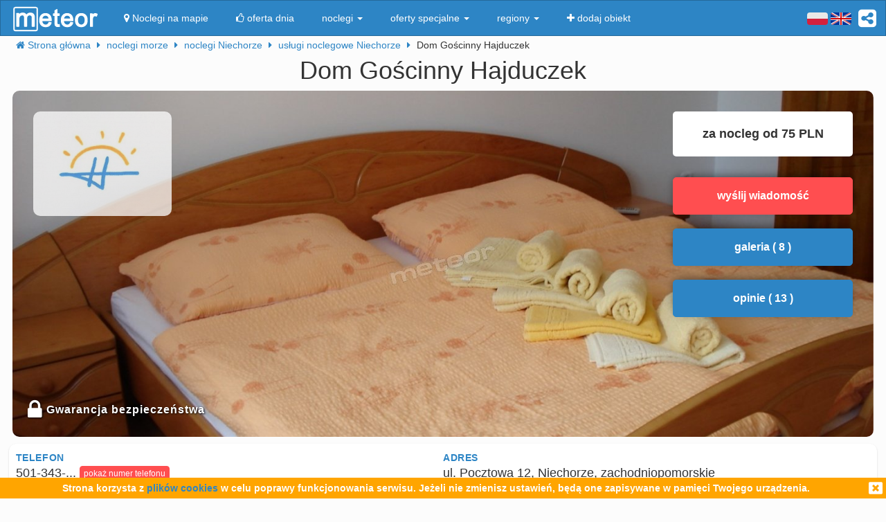

--- FILE ---
content_type: text/html; charset=UTF-8
request_url: https://meteor-turystyka.pl/grazynahajduk,niechorze.html
body_size: 15786
content:
<!DOCTYPE html>
<html xmlns="http://www.w3.org/1999/xhtml" xml:lang="pl" lang="pl-PL" >
    <head >
        <meta http-equiv="Content-Type" content="text/html; charset=utf-8" />
        <title>Dom Gościnny Hajduczek Niechorze - kontakt, telefon, ceny, opinie. - Meteor</title>        
                    <link rel="canonical" href="https://meteor-turystyka.pl/grazynahajduk,niechorze.html" />
                
                
         
         
                        <meta name="referrer" content="always" />
        <meta name="viewport" content="width=device-width, initial-scale=1.0, maximum-scale=1.0, user-scalable=no"/>    
        <meta name="description" content="Dom Gościnny Hajduczek Niechorze - Pocztowa w Niechorzu - kontakt, telefony, cennik, zdjęcia, ceny pokoi, opinie, położenie, mapa dojazdu." />        <meta name="Keywords" content="Dom Gościnny Hajduczek Niechorze, w Niechorzu, telefony, adres, kontakt, mail, opinie, komentarze, dojazd, położenie, mapka dojazdu, ceny, pokoje" />  
        <meta name="google-site-verification" content="UAPPgbDSijlJnfBn76sxjr9kpKUOoyKrMHqwQZScoJI" />
        <meta name="apple-itunes-app" content="app-id=950200320" />
        <link rel="manifest" href="/manifest.json"/>
        <meta name="theme-color" content="#2d85c5" />
        <meta property="fb:app_id" content="784271398414728" />
        <meta property="og:url" content="https://meteor-turystyka.pl/grazynahajduk,niechorze.html" />
        <meta property="og:title" content="Dom Gościnny Hajduczek Niechorze - kontakt, telefon, ceny, opinie."/>
        <meta property="og:description" content="Dom Gościnny Hajduczek Niechorze - Pocztowa w Niechorzu - kontakt, telefony, cennik, zdjęcia, ceny pokoi, opinie, położenie, mapa dojazdu." />            
        <meta property="og:type" content="website" />
                    <link rel="alternate" href="/grazynahajduk,niechorze.html" hreflang="pl" />
                    <link rel="alternate" href="/en/grazynahajduk,niechorze.html" hreflang="en" />
                    <link rel="alternate" href="/de/grazynahajduk,niechorze.html" hreflang="de" />
                    <link rel="alternate" href="/ru/grazynahajduk,niechorze.html" hreflang="ru" />
                    <link rel="alternate" href="/es/grazynahajduk,niechorze.html" hreflang="es" />
                    <link rel="alternate" href="/it/grazynahajduk,niechorze.html" hreflang="it" />
                            <meta property="og:image" content="https://meteor-turystyka.pl/images/base/4/3889/165873_30.jpg" />
                    

        <meta name="Author" content="Meteor">     

            <link href="/gfx/favicon.png" rel="shortcut icon" type="image/vnd.microsoft.icon"/>




            <link rel="stylesheet" type="text/css" href="/generated/r92_dc4197fbfa0aa55f782ae7bcc4b481ca.css" /> 
            
            <link rel="stylesheet" type="text/css" href="/vendor/font-awesome-4.7.0/css/font-awesome.min.css"/>                               
            <link rel="stylesheet" type="text/css" href="/vendor/icheck/skins/square/blue.css"/>
            <link rel="stylesheet" type="text/css" href="/vendor/splide-4.1.3/css/themes/splide-meteor.min.css"/>

                    




    </head>


    <body 
        id="facility-details" 
        class=" default lang-pl"
        data-base-url="" 
        data-is-mobile="0"
        data-lang="pl" 
                    data-location-context="{&quot;lng&quot;:&quot;15.0795392990&quot;,&quot;lat&quot;:&quot;54.0957641602&quot;}"
                data-page-type="facility-details-premium"
        >
        <div id="page-wrapper">
            <header>
                <div class="navigation-container">
                        <nav id="page-navigation">

        <div class="navbar navbar-inverse" role="navigation" style="z-index:5;">
            <div class="container">
                <a class=" share-button hidden-xs navbar-right"  data-toggle="tooltip" data-placement="bottom" title="UDOSTĘPNIJ"><i class="fa  fa-share-alt-square" style="color: white; font-size: 30px; margin-left: 10px; padding-top: 10px;"></i></a>
                <div class="navbar-text navbar-right  hidden-xs ">

                    
                    <span class="lang-switcher">
                        
                                                    <img alt="pl" class="current lang-switcher-button" height="20" width="30" src="/gfx/flags/small/PL.png"/>
                            <img alt="pl" class="current lang-switcher-button" height="20" width="30" src="/gfx/flags/small/EN.png"/>
                                                <span class="alternatives">
                                                            <a class="lang-switch" href="/en/grazynahajduk,niechorze.html"  rel="nofollow" ><img alt="en" height="40" width="60" src="/gfx/flags/big/EN.png"/></a>
                                                            <a class="lang-switch" href="/de/grazynahajduk,niechorze.html"  rel="nofollow" ><img alt="de" height="40" width="60" src="/gfx/flags/big/DE.png"/></a>
                                                            <a class="lang-switch" href="/ru/grazynahajduk,niechorze.html"  rel="nofollow" ><img alt="ru" height="40" width="60" src="/gfx/flags/big/RU.png"/></a>
                                                            <a class="lang-switch" href="/es/grazynahajduk,niechorze.html"  rel="nofollow" ><img alt="es" height="40" width="60" src="/gfx/flags/big/ES.png"/></a>
                                                            <a class="lang-switch" href="/it/grazynahajduk,niechorze.html"  rel="nofollow" ><img alt="it" height="40" width="60" src="/gfx/flags/big/IT.png"/></a>
                                                    </span>
                    </span>
                </div>

                <div class="navbar-header">

                    <a class="navbar-link pull-left visible-xs"  style="padding: 4px 20px 4px 10px; " href="#" onclick=" window.history.back(); return false;">
                        <i class="fa fa-3x fa-angle-left"></i>
                    </a>
                    <a class="navbar-brand"  href="/">
                        <img class="logo-top" alt="Meteor-turystyka.pl" src="/gfx/logo-big.png" />
                                            </a>


                    <button type="button" class="navbar-toggle" data-toggle="collapse" data-target=".navbar-collapse">
                        <span class="sr-only">nawigacja</span>
                        <span class="icon-bar"></span>
                        <span class="icon-bar"></span>
                        <span class="icon-bar"></span>
                    </button>
                    <a class="navbar-brand pull-right share-button visible-xs">
                        <i class="fa fa-2x fa-share-alt-square" style="font-size: 30px; margin-right: 20px; padding-top: 6px;">

                        </i></a>
                </div>

                <div class="collapse navbar-collapse">
                    <ul class="nav navbar-nav"><li class="page page-level-1  page-map"><a href="/noclegi-mapa.html" title=""  rel="nofollow" ><span><i class="fa fa-map-marker"></i> Noclegi na mapie</span></a></li><li class="page page-level-1  "><a href="/noclegi-oferta-dnia.html" title=""  rel="nofollow" ><span><i class="fa fa-thumbs-o-up"></i> oferta dnia</span></a></li><li class="dropdown page page-level-1  dropdown"><a  class="dropdown-toggle" data-toggle="dropdown" href="#" title="" ><span> noclegi <b class="caret"></b></span></a><ul class="dropdown-menu subpages subpages-level-1"><li class="dropdown page page-level-2  dropdown"><a  class="dropdown-toggle" data-toggle="dropdown" href="#" title="" ><span> dolnośląskie <b class="caret"></b></span></a><ul class="dropdown-menu subpages subpages-level-2"><li class="page page-level-3  "><a href="/noclegi,wroclaw,0.html" title="" ><span> noclegi Wrocław</span></a></li><li class="page page-level-3  "><a href="/noclegi,karpacz,0.html" title="" ><span> noclegi Karpacz</span></a></li><li class="page page-level-3  "><a href="/noclegi,szklarska-poreba,0.html" title="" ><span> noclegi Szklarska Poręba</span></a></li><li class="page page-level-3  "><a href="/noclegi,jelenia-gora,0.html" title="" ><span> noclegi Jelenia Góra</span></a></li><li class="page page-level-3  "><a href="/noclegi,polanica-zdroj,0.html" title="" ><span> noclegi Polanica-Zdrój</span></a></li><li class="page page-level-3  "><a href="/noclegi,kudowa-zdroj,0.html" title="" ><span> noclegi Kudowa-Zdrój</span></a></li></ul></li><li class="dropdown page page-level-2  dropdown"><a  class="dropdown-toggle" data-toggle="dropdown" href="#" title="" ><span> kujawsko-pomorskie <b class="caret"></b></span></a><ul class="dropdown-menu subpages subpages-level-2"><li class="page page-level-3  "><a href="/noclegi,torun,0.html" title="" ><span> noclegi Toruń</span></a></li></ul></li><li class="dropdown page page-level-2  dropdown"><a  class="dropdown-toggle" data-toggle="dropdown" href="#" title="" ><span> łódzkie <b class="caret"></b></span></a><ul class="dropdown-menu subpages subpages-level-2"><li class="page page-level-3  "><a href="/noclegi,lodz,0.html" title="" ><span> noclegi Łódź</span></a></li></ul></li><li class="dropdown page page-level-2  dropdown"><a  class="dropdown-toggle" data-toggle="dropdown" href="#" title="" ><span> lubelskie <b class="caret"></b></span></a><ul class="dropdown-menu subpages subpages-level-2"><li class="page page-level-3  "><a href="/noclegi,lublin,0.html" title="" ><span> noclegi Lublin</span></a></li></ul></li><li class="dropdown page page-level-2  dropdown"><a  class="dropdown-toggle" data-toggle="dropdown" href="#" title="" ><span> lubuskie <b class="caret"></b></span></a><ul class="dropdown-menu subpages subpages-level-2"><li class="page page-level-3  "><a href="/noclegi,zielona-gora,0.html" title="" ><span> noclegi Zielona Góra</span></a></li></ul></li><li class="dropdown page page-level-2  dropdown"><a  class="dropdown-toggle" data-toggle="dropdown" href="#" title="" ><span> małopolskie <b class="caret"></b></span></a><ul class="dropdown-menu subpages subpages-level-2"><li class="page page-level-3  "><a href="/noclegi,zakopane,0.html" title="" ><span> noclegi Zakopane</span></a></li><li class="page page-level-3  "><a href="/noclegi,krakow,0.html" title="" ><span> noclegi Kraków</span></a></li><li class="page page-level-3  "><a href="/noclegi,krynica-zdroj,0.html" title="" ><span> noclegi Krynica-Zdrój</span></a></li><li class="page page-level-3  "><a href="/noclegi,koscielisko,0.html" title="" ><span> noclegi Kościelisko</span></a></li><li class="page page-level-3  "><a href="/noclegi,bukowina-tatrzanska,0.html" title="" ><span> noclegi Bukowina Tatrzańska</span></a></li><li class="page page-level-3  "><a href="/noclegi,szczawnica,0.html" title="" ><span> noclegi Szczawnica</span></a></li><li class="page page-level-3  "><a href="/noclegi,bialka-tatrzanska,0.html" title="" ><span> noclegi Białka Tatrzańska</span></a></li><li class="page page-level-3  "><a href="/noclegi,poronin,0.html" title="" ><span> noclegi Poronin</span></a></li><li class="page page-level-3  "><a href="/noclegi,bialy-dunajec,0.html" title="" ><span> noclegi Biały Dunajec</span></a></li><li class="page page-level-3  "><a href="/noclegi,murzasichle,0.html" title="" ><span> noclegi Murzasichle</span></a></li><li class="page page-level-3  "><a href="/noclegi,zator,0.html" title="" ><span> noclegi Zator</span></a></li></ul></li><li class="dropdown page page-level-2  dropdown"><a  class="dropdown-toggle" data-toggle="dropdown" href="#" title="" ><span> mazowieckie <b class="caret"></b></span></a><ul class="dropdown-menu subpages subpages-level-2"><li class="page page-level-3  "><a href="/noclegi,warszawa,0.html" title="" ><span> noclegi Warszawa</span></a></li></ul></li><li class="dropdown page page-level-2  dropdown"><a  class="dropdown-toggle" data-toggle="dropdown" href="#" title="" ><span> opolskie <b class="caret"></b></span></a><ul class="dropdown-menu subpages subpages-level-2"><li class="page page-level-3  "><a href="/noclegi,opole,0.html" title="" ><span> noclegi Opole</span></a></li><li class="page page-level-3  "><a href="/noclegi,strzelce-opolskie,0.html" title="" ><span> noclegi Strzelce Opolskie</span></a></li></ul></li><li class="dropdown page page-level-2  dropdown"><a  class="dropdown-toggle" data-toggle="dropdown" href="#" title="" ><span> podkarpackie <b class="caret"></b></span></a><ul class="dropdown-menu subpages subpages-level-2"><li class="page page-level-3  "><a href="/noclegi,polanczyk,0.html" title="" ><span> noclegi Polańczyk</span></a></li><li class="page page-level-3  "><a href="/noclegi,solina,0.html" title="" ><span> noclegi Solina</span></a></li><li class="page page-level-3  "><a href="/noclegi,ustrzyki-dolne,0.html" title="" ><span> noclegi Ustrzyki Dolne</span></a></li></ul></li><li class="dropdown page page-level-2  dropdown"><a  class="dropdown-toggle" data-toggle="dropdown" href="#" title="" ><span> podlaskie <b class="caret"></b></span></a><ul class="dropdown-menu subpages subpages-level-2"><li class="page page-level-3  "><a href="/noclegi,augustow,0.html" title="" ><span> noclegi Augustów</span></a></li></ul></li><li class="dropdown page page-level-2  dropdown"><a  class="dropdown-toggle" data-toggle="dropdown" href="#" title="" ><span> pomorskie <b class="caret"></b></span></a><ul class="dropdown-menu subpages subpages-level-2"><li class="page page-level-3  "><a href="/noclegi,gdansk,0.html" title="" ><span> noclegi Gdańsk</span></a></li><li class="page page-level-3  "><a href="/noclegi,wladyslawowo,0.html" title="" ><span> noclegi Władysławowo</span></a></li><li class="page page-level-3  "><a href="/noclegi,leba,0.html" title="" ><span> noclegi Łeba</span></a></li><li class="page page-level-3  "><a href="/noclegi,ustka,0.html" title="" ><span> noclegi Ustka</span></a></li><li class="page page-level-3  "><a href="/noclegi,sopot,0.html" title="" ><span> noclegi Sopot</span></a></li><li class="page page-level-3  "><a href="/noclegi,gdynia,0.html" title="" ><span> noclegi Gdynia</span></a></li><li class="page page-level-3  "><a href="/noclegi,jastrzebia-gora,0.html" title="" ><span> noclegi Jastrzębia Góra</span></a></li><li class="page page-level-3  "><a href="/noclegi,karwia,0.html" title="" ><span> noclegi Karwia</span></a></li><li class="page page-level-3  "><a href="/noclegi,stegna,0.html" title="" ><span> noclegi Stegna</span></a></li><li class="page page-level-3  "><a href="/noclegi,krynica-morska,0.html" title="" ><span> noclegi Krynica Morska</span></a></li><li class="page page-level-3  "><a href="/noclegi,rowy,0.html" title="" ><span> noclegi Rowy</span></a></li><li class="page page-level-3  "><a href="/noclegi,jastarnia,0.html" title="" ><span> noclegi Jastarnia</span></a></li></ul></li><li class="dropdown page page-level-2  dropdown"><a  class="dropdown-toggle" data-toggle="dropdown" href="#" title="" ><span> śląskie <b class="caret"></b></span></a><ul class="dropdown-menu subpages subpages-level-2"><li class="page page-level-3  "><a href="/noclegi,wisla,0.html" title="" ><span> noclegi Wisła</span></a></li><li class="page page-level-3  "><a href="/noclegi,szczyrk,0.html" title="" ><span> noclegi Szczyrk</span></a></li><li class="page page-level-3  "><a href="/noclegi,ustron,0.html" title="" ><span> noclegi Ustroń</span></a></li></ul></li><li class="dropdown page page-level-2  dropdown"><a  class="dropdown-toggle" data-toggle="dropdown" href="#" title="" ><span> świętokrzyskie <b class="caret"></b></span></a><ul class="dropdown-menu subpages subpages-level-2"><li class="page page-level-3  "><a href="/noclegi,kielce,0.html" title="" ><span> noclegi Kielce</span></a></li><li class="page page-level-3  "><a href="/noclegi,kielce,0.html" title="" ><span> noclegi Kielce</span></a></li></ul></li><li class="dropdown page page-level-2  dropdown"><a  class="dropdown-toggle" data-toggle="dropdown" href="#" title="" ><span> warmińsko-mazurskie <b class="caret"></b></span></a><ul class="dropdown-menu subpages subpages-level-2"><li class="page page-level-3  "><a href="/noclegi,gizycko,0.html" title="" ><span> noclegi Giżycko</span></a></li><li class="page page-level-3  "><a href="/noclegi,mikolajki,0.html" title="" ><span> noclegi Mikołajki</span></a></li><li class="page page-level-3  "><a href="/noclegi,mragowo,0.html" title="" ><span> noclegi Mrągowo</span></a></li><li class="page page-level-3  "><a href="/noclegi,olsztyn,0.html" title="" ><span> noclegi Olsztyn</span></a></li></ul></li><li class="dropdown page page-level-2  dropdown"><a  class="dropdown-toggle" data-toggle="dropdown" href="#" title="" ><span> wielkopolskie <b class="caret"></b></span></a><ul class="dropdown-menu subpages subpages-level-2"><li class="page page-level-3  "><a href="/noclegi,poznan,0.html" title="" ><span> noclegi Poznań</span></a></li></ul></li><li class="dropdown page page-level-2  dropdown"><a  class="dropdown-toggle" data-toggle="dropdown" href="#" title="" ><span> zachodniopomorskie <b class="caret"></b></span></a><ul class="dropdown-menu subpages subpages-level-2"><li class="page page-level-3  "><a href="/noclegi,kolobrzeg,0.html" title="" ><span> noclegi Kołobrzeg</span></a></li><li class="page page-level-3  "><a href="/noclegi,mielno,0.html" title="" ><span> noclegi Mielno</span></a></li><li class="page page-level-3  "><a href="/noclegi,miedzyzdroje,0.html" title="" ><span> noclegi Międzyzdroje</span></a></li><li class="page page-level-3  "><a href="/noclegi,swinoujscie,0.html" title="" ><span> noclegi Świnoujście</span></a></li><li class="page page-level-3  "><a href="/noclegi,ustronie-morskie,0.html" title="" ><span> noclegi Ustronie Morskie</span></a></li><li class="page page-level-3  "><a href="/noclegi,rewal,0.html" title="" ><span> noclegi Rewal</span></a></li><li class="page page-level-3  "><a href="/noclegi,darlowo,0.html" title="" ><span> noclegi Darłowo</span></a></li><li class="page page-level-3  "><a href="/noclegi,sarbinowo,0.html" title="" ><span> noclegi Sarbinowo</span></a></li><li class="page page-level-3  "><a href="/noclegi,pobierowo,0.html" title="" ><span> noclegi Pobierowo</span></a></li><li class="page page-level-3  "><a href="/noclegi,jaroslawiec,0.html" title="" ><span> noclegi Jarosławiec</span></a></li><li class="page page-level-3  "><a href="/noclegi,szczecin,0.html" title="" ><span> noclegi Szczecin</span></a></li><li class="page page-level-3  "><a href="/noclegi,darlowko,0.html" title="" ><span> noclegi Darłówko</span></a></li><li class="page page-level-3  "><a href="/noclegi,dziwnow,0.html" title="" ><span> noclegi Dziwnów</span></a></li><li class="page page-level-3  "><a href="/noclegi,grzybowo,0.html" title="" ><span> noclegi Grzybowo</span></a></li></ul></li></ul></li><li class="dropdown page page-level-1  dropdown"><a  class="dropdown-toggle" data-toggle="dropdown" href="#" title="" ><span> oferty specjalne <b class="caret"></b></span></a><ul class="dropdown-menu subpages subpages-level-1"><li class="page page-level-2  "><a href="/noclegi,zima-narty,125.html" title="" ><span> Zima i Narty</span></a></li><li class="page page-level-2  "><a href="/noclegi,ferie-zimowe,125.html" title="" ><span> Ferie zimowe</span></a></li><li class="page page-level-2  "><a href="/noclegi,karnawal,125.html" title="" ><span> Karnawał</span></a></li><li class="page page-level-2  "><a href="/noclegi,walentynki,125.html" title="" ><span> Walentynki</span></a></li><li class="page page-level-2  "><a href="/noclegi,przedwiosnie,125.html" title="" ><span> Przedwiośnie</span></a></li><li class="page page-level-2  "><a href="/noclegi,dzien-kobiet,125.html" title="" ><span> Dzień Kobiet</span></a></li><li class="page page-level-2  "><a href="/noclegi,wielkanoc,125.html" title="" ><span> Wielkanoc</span></a></li><li class="page page-level-2  "><a href="/noclegi,majowka,125.html" title="" ><span> Majówka</span></a></li><li class="page page-level-2  "><a href="/noclegi,wakacje,125.html" title="" ><span> Wakacje</span></a></li><li class="page page-level-2  "><a href="/noclegi,dlugi-weekend-sierpniowy,125.html" title="" ><span> Długi weekend sierpniowy</span></a></li><li class="page page-level-2  "><a href="/noclegi,jesienne-okazje,125.html" title="" ><span> Jesienne okazje</span></a></li><li class="page page-level-2  "><a href="/noclegi,dlugi-weekend-listopadowy,125.html" title="" ><span> Długi weekend listopadowy</span></a></li><li class="page page-level-2  "><a href="/noclegi,andrzejki,125.html" title="" ><span> Andrzejki</span></a></li><li class="page page-level-2  "><a href="/noclegi,boze-narodzenie,125.html" title="" ><span> Boże Narodzenie</span></a></li><li class="page page-level-2  "><a href="/noclegi,sylwester,125.html" title="" ><span> Sylwester</span></a></li></ul></li><li class="dropdown page page-level-1  dropdown"><a  class="dropdown-toggle" data-toggle="dropdown" href="#" title="" ><span> regiony <b class="caret"></b></span></a><ul class="dropdown-menu subpages subpages-level-1"><li class="page page-level-2  "><a href="/noclegi,pomorze,58.html" title="" ><span> Pomorze</span></a></li><li class="page page-level-2  "><a href="/noclegi,wybrzeze-baltyckie,58.html" title="" ><span> Wybrzeże Bałtyckie</span></a></li><li class="page page-level-2  "><a href="/noclegi,kaszuby,58.html" title="" ><span> Kaszuby</span></a></li><li class="page page-level-2  "><a href="/noclegi,dolny-slask,58.html" title="" ><span> Dolny Śląsk</span></a></li><li class="page page-level-2  "><a href="/noclegi,beskidy,58.html" title="" ><span> Beskidy</span></a></li><li class="page page-level-2  "><a href="/noclegi,podhale,58.html" title="" ><span> Podhale</span></a></li><li class="page page-level-2  "><a href="/noclegi,sudety,58.html" title="" ><span> Sudety</span></a></li><li class="page page-level-2  "><a href="/noclegi,mazowsze,58.html" title="" ><span> Mazowsze</span></a></li><li class="page page-level-2  "><a href="/noclegi,mazury,58.html" title="" ><span> Mazury</span></a></li><li class="page page-level-2  "><a href="/noclegi,wielkopolska,58.html" title="" ><span> Wielkopolska</span></a></li><li class="page page-level-2  "><a href="/noclegi,tatry,58.html" title="" ><span> Tatry</span></a></li><li class="page page-level-2  "><a href="/noclegi,malopolska,58.html" title="" ><span> Małopolska</span></a></li><li class="page page-level-2  "><a href="/noclegi,polwysep-helski,58.html" title="" ><span> Półwysep Helski</span></a></li><li class="page page-level-2  "><a href="/noclegi,trojmiasto,58.html" title="" ><span> Trójmiasto</span></a></li><li class="page page-level-2  "><a href="/noclegi,podlasie,58.html" title="" ><span> Podlasie</span></a></li><li class="page page-level-2  "><a href="/noclegi,karkonosze,58.html" title="" ><span> Karkonosze</span></a></li><li class="page page-level-2  "><a href="/noclegi,bieszczady,58.html" title="" ><span> Bieszczady</span></a></li><li class="page page-level-2  "><a href="/noclegi,bory-tucholskie,58.html" title="" ><span> Bory Tucholskie</span></a></li><li class="page page-level-2  "><a href="/noclegi,pieniny,58.html" title="" ><span> Pieniny</span></a></li><li class="page page-level-2  "><a href="/noclegi,kotlina-klodzka,58.html" title="" ><span> Kotlina Kłodzka </span></a></li><li class="page page-level-2  "><a href="/noclegi,gorce,58.html" title="" ><span> Gorce</span></a></li><li class="page page-level-2  "><a href="/noclegi,gory-izerskie,58.html" title="" ><span> Góry Izerskie</span></a></li><li class="page page-level-2  "><a href="/noclegi,gory-swietokrzyskie,58.html" title="" ><span> Góry Świętokrzyskie</span></a></li><li class="page page-level-2  "><a href="/noclegi,roztocze,58.html" title="" ><span> Roztocze</span></a></li><li class="page page-level-2  "><a href="/noclegi,jura-krakowsko-czestochowska,58.html" title="" ><span> Jura Krakowsko-Częstochowska</span></a></li><li class="page page-level-2  "><a href="/noclegi,suwalszczyzna,58.html" title="" ><span> Suwalszczyzna</span></a></li><li class="page page-level-2  "><a href="/noclegi,puszcza-augustowska,58.html" title="" ><span> Puszcza Augustowska</span></a></li><li class="page page-level-2  "><a href="/noclegi,gory-sowie,58.html" title="" ><span> Góry Sowie</span></a></li><li class="page page-level-2  "><a href="/noclegi,puszcza-bialowieska,58.html" title="" ><span> Puszcza Białowieska</span></a></li><li class="page page-level-2  "><a href="/noclegi,puszcza-notecka,58.html" title="" ><span> Puszcza Notecka</span></a></li><li class="page page-level-2  "><a href="/noclegi,pojezierze-kujawskie,58.html" title="" ><span> Pojezierze  Kujawskie</span></a></li><li class="page page-level-2  "><a href="/noclegi,gory-kaczawskie,58.html" title="" ><span> Góry Kaczawskie</span></a></li></ul></li><li class="page page-level-1  "><a href="/noclegi-dodaj-obiekt.html" title=""  rel="nofollow" ><span><i class="fa fa-plus"></i> dodaj obiekt</span></a></li></ul>                </div><!--/.nav-collapse -->
            </div>
        </div>
    </nav>





                    
                </div>

                <div class="container">
                        <div class=" breadcrumbs" itemscope itemtype="http://schema.org/BreadcrumbList">    
        <span class="crumb" itemprop="itemListElement" itemscope itemtype="http://schema.org/ListItem">
            <i class="fa fa-home hidden-xs"></i>
            <a itemprop="item" href="/">                
                <span itemprop="name">                                       
                    <i class="fa fa-home visible-xs-inline"></i>
                    <span class="hidden-xs">Strona główna</span>                    
                </span>
                <meta itemprop="position" content="1" />
            </a>
            <span class="separator fa fa-caret-right"></span>
        </span>

        
                                    <span class="crumb" itemprop="itemListElement" itemscope itemtype="http://schema.org/ListItem">
                    <a itemprop="item" href="/noclegi,morze,57.html">
                        <span itemprop="name">
                            noclegi morze                        </span>
                        <meta itemprop="position" content="2" />
                    </a>     
                    <span class="separator fa fa-caret-right"></span>
                </span>
                                                <span class="crumb" itemprop="itemListElement" itemscope itemtype="http://schema.org/ListItem">
                    <a itemprop="item" href="/noclegi,niechorze,0.html">
                        <span itemprop="name">
                            noclegi Niechorze                        </span>
                        <meta itemprop="position" content="3" />
                    </a>     
                    <span class="separator fa fa-caret-right"></span>
                </span>
                                                <span class="crumb" itemprop="itemListElement" itemscope itemtype="http://schema.org/ListItem">
                    <a itemprop="item" href="/noclegi,uslugi-noclegowe,niechorze,60.html">
                        <span itemprop="name">
                            usługi noclegowe Niechorze                        </span>
                        <meta itemprop="position" content="4" />
                    </a>     
                    <span class="separator fa fa-caret-right"></span>
                </span>
                                                <span class="crumb" >
                
                        <span >
                            Dom Gościnny Hajduczek                        </span>
     
                    <span class="separator fa fa-caret-right"></span>
                </span>
                        </div>


                </div>
                
            </header>



            <main id="page-content" class="container">
                                    



<!-- dane obiektu -->
<div class="layout-v3">
            <div>



    <h1 class="h1 facility-name text-center" title="3889 5_0"
        data-facility-id="3889"
        data-facility-priorytet="5"
        data-facility-dodatkowypriorytet="0"

        >
        Dom Gościnny Hajduczek <sup> </sup>
    </h1>
    <div class="top-container ">
        <img  class="top-image img-responsive show-gallery-button" alt="Apartament" src="https://meteor-turystyka.pl/images/base/4/3889/165873_40.jpg" />

                    <img class="facility-logo hidden-xs" alt="logo" src="https://meteor-turystyka.pl/images/base/4/3889/545392_0.jpg" />
        
                    <div class="hidden-xs hidden-sm verified-badge"
                 title="Serwis meteor-turystyka.pl gwarantuje bezpieczeństwo każdej wpłaty na konto tego obiektu."
                 >
                <i class="fa fa-2x fa-lock"></i>
                <span style="vertical-align: super;">Gwarancja bezpieczeństwa</span>

            </div>
        

        <div class=" top-floating-container hidden-xs">
                            <div class=" price-from">za nocleg od 75 PLN</div>
            
            
            
                            <button class="btn btn-block btn-danger contact-tile" >wyślij wiadomość </button>
            
            <button class="btn btn-block btn-primary show-gallery-button" >galeria ( 8 )</button>


                            <button class="btn btn-block btn-primary opinie-tile" >opinie ( 13 )</button>
            
            


        </div>

        <div class=" visible-xs show-gallery-button" style="opacity: 0.8; position: absolute; right: 10px; font-size: 20px; bottom: 10px; color: #B71C1C; border-radius: 50%; background: white; width: 30px; height: 30px; padding: 0 0 0 5px;">
            <i class="fa fa-search-plus "></i>
        </div>
    </div>


    <div class="row">

        <div class="col-md-12 ">              
            
            <!-- contact-info -->
<div class="contact-info row">
    
    <div class="col-md-6">
                     <div class="row ">
                <div class="m-label ">
                    telefon                </div>
                <div class="m-value ">
                                        <span class="phone-numbers-fragment">501-343-...</span>
                    <button class="btn btn-xs btn-success show-phone-numbers-button">pokaż numer telefonu</button>
                    <span class="hidden phone-numbers">
                                                                                 501-343-734 
                                                                                , 91 386 34 70 
                                                <span style="display:block;font-size: 15px;padding-top: 5px;"><b>Nie możesz się dodzwonić?</b> Wyślij SMS-a "Proszę o kontakt" - szybko oddzwonimy.</span>
                    </span>
                </div>
            </div>
            <div class="phone-numbers-dialog-content hidden">
                <div class="phone-numbers-dialog">
                                                                    <a class="btn btn-block btn-primary" href="tel:501343734">501-343-734</a> 
                                                                    <a class="btn btn-block btn-primary" href="tel:913863470">91 386 34 70</a> 
                     
                </div>
            </div>
          
                   

                    <div class="row hidden-xs">
                <div class="slogan"> 
                    <div>
                        <i class="fa fa-2x fa-info-circle" style="color: #2D85C5;"></i>
                        <span style="vertical-align: super;">Pytając o <strong>noclegi</strong>, powołaj się na informacje <strong>FIRMY METEOR</strong> i zapytaj o promocje.</span>
                    </div>
                </div>
            </div>                      
         

         



                    <div class="row visible-xs">
                <div class="m-label ">za nocleg od</div>
                <div class="m-value ">75 PLN</div>
            </div>           
         

                    <div class="row">
                <div class="m-label ">liczba miejsc</div>
                <div class="m-value ">31</div>
            </div>           
         
    </div>    

    <div class="col-md-6">
        
        
        <div class="row">            
            <div class="m-label ">adres</div>
            <div class="m-value ">
                ul. Pocztowa 12, Niechorze, zachodniopomorskie                                 
            </div>
        </div>   
       

  

                 


                    <div class="row">
                            <div class="m-label ">obiekt czynny w terminie:</div>
                <div class="m-value ">          
                                                                        <div><i>&bull;</i> od <b>2025-06-01</b> do <b>2025-08-31</b></div>
                                                            </div>       
              
              
            </div> 
          

    </div>



</div>


        </div>


    </div>



    

<div class="gallery">

            <a 
            href="https://meteor-turystyka.pl/images/base/4/3889/165873_40.jpg" 
            data-url-thumbnail="https://meteor-turystyka.pl/images/base/4/3889/165873_20.jpg" 
           title="Apartament" 
           data-max-width="1400"
           data-max-height="966"
           data-gallery="image-gallery" 
           class="image-gallery" 
           data-toggle="lightbox"></a>
            <a 
            href="https://meteor-turystyka.pl/images/base/4/3889/86228_40.jpg" 
            data-url-thumbnail="https://meteor-turystyka.pl/images/base/4/3889/86228_20.jpg" 
           title="" 
           data-max-width="400"
           data-max-height="276"
           data-gallery="image-gallery" 
           class="image-gallery" 
           data-toggle="lightbox"></a>
            <a 
            href="https://meteor-turystyka.pl/images/base/4/3889/266172_40.jpg" 
            data-url-thumbnail="https://meteor-turystyka.pl/images/base/4/3889/266172_20.jpg" 
           title="" 
           data-max-width="800"
           data-max-height="600"
           data-gallery="image-gallery" 
           class="image-gallery" 
           data-toggle="lightbox"></a>
            <a 
            href="https://meteor-turystyka.pl/images/base/4/3889/165872_40.jpg" 
            data-url-thumbnail="https://meteor-turystyka.pl/images/base/4/3889/165872_20.jpg" 
           title="Pokój dwuosobowy" 
           data-max-width="1200"
           data-max-height="827"
           data-gallery="image-gallery" 
           class="image-gallery" 
           data-toggle="lightbox"></a>
            <a 
            href="https://meteor-turystyka.pl/images/base/4/3889/384284_40.jpg" 
            data-url-thumbnail="https://meteor-turystyka.pl/images/base/4/3889/384284_20.jpg" 
           title="" 
           data-max-width="960"
           data-max-height="720"
           data-gallery="image-gallery" 
           class="image-gallery" 
           data-toggle="lightbox"></a>
            <a 
            href="https://meteor-turystyka.pl/images/base/4/3889/165866_40.jpg" 
            data-url-thumbnail="https://meteor-turystyka.pl/images/base/4/3889/165866_20.jpg" 
           title="Pokój trzyosobowy" 
           data-max-width="1400"
           data-max-height="966"
           data-gallery="image-gallery" 
           class="image-gallery" 
           data-toggle="lightbox"></a>
            <a 
            href="https://meteor-turystyka.pl/images/base/4/3889/165869_40.jpg" 
            data-url-thumbnail="https://meteor-turystyka.pl/images/base/4/3889/165869_20.jpg" 
           title="Widok z latarni morskiej" 
           data-max-width="1200"
           data-max-height="827"
           data-gallery="image-gallery" 
           class="image-gallery" 
           data-toggle="lightbox"></a>
            <a 
            href="https://meteor-turystyka.pl/images/base/4/3889/384285_40.jpg" 
            data-url-thumbnail="https://meteor-turystyka.pl/images/base/4/3889/384285_20.jpg" 
           title="" 
           data-max-width="1400"
           data-max-height="933"
           data-gallery="image-gallery" 
           class="image-gallery" 
           data-toggle="lightbox"></a>
    </div>

    

    <div class="mobile-app-banner-container" style="position: relative;  top: -10px;" data-location="under-gallery-button"></div>

    <div class="row">
                    <div class="col-md-6 col-sm-12">
                <div class="panel panel-primary map-panel hidden-xs">
    <!-- mapa -->
    <div class="map-wrapper">
        <script src="/vendor/leaflet/leaflet.js" async="async"></script>
        <link rel="stylesheet" type="text/css" href="/vendor/leaflet/leaflet.css" /> 
        <div id="MeteorMapContainer" data-lng="15.0795392990" data-lat="54.0957641602" data-zoom="11" style="width:100%;height:340px;"></div>
        <div class="text-center visible-xs">
            <button class="btn btn-primary hide-map-button btn-block">ukryj mapę <i class="fa fa-remove"></i></button>
        </div>
    </div>
</div>            </div>
                            <div class="col-md-6 hidden-xs hidden-sm" >
                <div class="text-center text-uppercase" style="font-size: 18px; font-weight: bold;">wyślij e-mail</div>
                <form class="facility-contact-form" 
      data-facility-id="3889" data-facility-priority="5" 
      data-form-id="top" 
      id="contact-form-top" 
      method="post">
    <div class="row">
        <div class="col-md-4 col-sm-4">
            <input class="form-control remember-me" type="text" name="arrivalDate" placeholder="data przyjazdu"/>
        </div>
        <div class="col-md-4 col-sm-4">
            <input class="form-control remember-me" type="text" name="departureDate" placeholder="data wyjazdu"/>
        </div>
        <div class="col-md-4 col-sm-4">
            <input class="form-control hidden-xs remember-me" type="text" name="numberOfVisitors" placeholder="liczba gości"/>
        </div>
    </div>
    <div class="row">
        <div class="col-md-12">
            <textarea class="form-control remember-me" name="text" placeholder="Zapytaj o wolny termin oraz czy masz jakieś dodatkowe życzenia"></textarea>
        </div>
    </div>

    <div class="row">
        <div class="col-md-12">
            <input class="form-control hidden-xs remember-me" type="text" name="name" placeholder="imię i nazwisko"/>
        </div>
    </div>

    <div class="row">
        <div class="col-md-6 col-sm-6">
            <input class="form-control remember-me" type="text" name="phone" placeholder="telefon"/>
        </div>
        <div class="col-md-6 col-sm-6">
            <input class="form-control remember-me" type="email" name="email" placeholder="e-mail"/>
        </div>
    </div>
    <div class="row">
        <div class="col-md-12">
            <input type="hidden"  name="newsletter" value="0" />
            <label><input type="checkbox" name="newsletter" value="1"/> chcę otrzymywać bezpłatny biuletyn o nowościach</label>
            
            <input type="hidden"  name="data_processing_consent" value="0" />
            <label><input type="checkbox" name="data_processing_consent" value="1"/> zapoznałem się i akceptuję <a rel='nofollow' target="_blank" href="/polityka-prywatnosci.html">politykę prywatności</a></label>
        </div>
    </div>    

    <div class=" text-center">
        <button class="btn btn-danger send-message-button">wyślij zapytanie</button>
    </div>
</form>            </div>
            </div>

    <!-- opis -->

            <div class="description">
            <h3>Ceny - informacja dodatkowa</h3>
            <div >
                                    <div class="cennik-wrapper"><table class="m-cennik">
                        <thead class="m-cennik-h">
                            <tr class="m-cennik-hr">
                                <th class="m-cennik-hc-facilitytype">oferujemy</th>
                                <th class="m-cennik-hc-facilitysize">rodzaj</th>
                                <th class="m-cennik-hc-numberof">liczba</th>
                                <th class="m-cennik-hc-prices">cena [PLN]</th>
                                
                            </tr>
                        </thead>
                        <tbody class="m-cennik-b"><tr class="m-cennik-br"><td class="m-cennik-bc-facilitytype">apartamenty</td><td class="m-cennik-bc-facilitysize"><span class="m-cennik-s-fs-number">4</span><span class="m-cennik-s-fs-separator"> </span><span class="m-cennik-s-fs-type">osobowe</span></td><td class="m-cennik-bc-numberof">2</td><td class="m-cennik-bc-prices"><span class="m-cennik-span-pr-cenamin">300</span><span class="m-cennik-span-pr-s">-</span><span class="m-cennik-span-pr-cenamax">360</span><span class="m-cennik-span-pr-ts">/</span><span class="m-cennik-span-pr-t">apartament</span></td></tr><tr class="m-cennik-br"><td class="m-cennik-bc-facilitytype">pokoje</td><td class="m-cennik-bc-facilitysize"><span class="m-cennik-s-fs-number">2</span><span class="m-cennik-s-fs-separator"> </span><span class="m-cennik-s-fs-type">osobowe</span></td><td class="m-cennik-bc-numberof">4</td><td class="m-cennik-bc-prices"><span class="m-cennik-span-pr-cenamin">150</span><span class="m-cennik-span-pr-s">-</span><span class="m-cennik-span-pr-cenamax">180</span><span class="m-cennik-span-pr-ts">/</span><span class="m-cennik-span-pr-t">pokój</span></td></tr><tr class="m-cennik-br"><td class="m-cennik-bc-facilitytype">pokoje</td><td class="m-cennik-bc-facilitysize"><span class="m-cennik-s-fs-number">3</span><span class="m-cennik-s-fs-separator"> </span><span class="m-cennik-s-fs-type">osobowe</span></td><td class="m-cennik-bc-numberof">5</td><td class="m-cennik-bc-prices"><span class="m-cennik-span-pr-cenamin">225</span><span class="m-cennik-span-pr-s">-</span><span class="m-cennik-span-pr-cenamax">270</span><span class="m-cennik-span-pr-ts">/</span><span class="m-cennik-span-pr-t">pokój</span></td></tr>    </tbody>
                    </table></div>
                 
                <p>75 PLN/osoba/doba - w czerwcu.<br>90 PLN/osoba/doba - w miesiącach lipiec i sierpień.</p>        
            </div>
        </div>
             
     
            <div class="description">
            <h3>Pokoje</h3>
            <div >
                 
                <p>Oferujemy Państwu czyste, przytulnie urządzone pokoje z łazienkami.<br>Na standardowe wyposażenie pokoi składa się: lodówka, czajnik elektryczny, zastawa stołowa, telewizor, pościel oraz koc i parawan plażowy.</p>        
            </div>
        </div>
             
     
     
            <div class="description">
            <h3>Obiekt</h3>
            <div >
                 
                <p>Nasz Dom Gościnny Hajduczek czynny jest od&nbsp;czerwca do&nbsp;września.</p><p>Na ogrodzonej posesji jest wydzielone miejsce do&nbsp;parkowania oraz miejsce, gdzie można grillować.<br><br>Dodatkowo w ofercie posiadamy 2 x 5 miejsc noclegowych w domku parterowym w dwóch pokojach: 2-osobowym i 3-osobowym. Dla tych dwóch pokoi przeznaczona jest wspólna łazienka. W pokojach znajduje się lodówka, czajnik i telewizor.<br>Cena noclegu wynosi 75,- PLN od osoby za dobę.</p>        
            </div>
        </div>
             
     
     
     
            <div class="description">
            <h3>Atrakcje w pobliżu</h3>
            <div >
                 
                <p>Latarnia morska, wybudowana w&nbsp;1866 roku, z której rozciąga się wspaniały widok na całą okolicę.<br />
Zabytkowe domy rybackie z XVIII i&nbsp;XIX wieku.<br />
Szlaki piesze, szlak rowerowy EuroVelo.<br />
Przepiękne zachody słońca.<br />
Szeroka piaszczysta plaża, na której można spotkać fokę ;)<br />
Jezioro Liwia Łuża, które jest objęte ścisłą ochroną ze względu na występujące tu rzadkie gatunki roślin i&nbsp;ptaków.<br />
Przystań rybacka, przy której można oglądać statki rybackie, "leżakujące" wprost na plaży.<br />
Muzeum Rybołówstwa Morskiego.<br />
Nadmorski Park Miniatur i&nbsp;Kolejek.<br />
Przejażdżki Koleją Wąskotorową, która została otwarta w&nbsp;1896 roku.<br />
Motylarnia.</p>        
            </div>
        </div>
             
            <div class="description">
            <h3>Gastronomia</h3>
            <div >
                 
                <p>W pobliżu znajdują się liczne restauracje, bary, pizzeria, kawiarnie, lodziarnie.</p>        
            </div>
        </div>
             
            <div class="description">
            <h3>Położenie</h3>
            <div >
                 
                <p>Dom Gościnny Hajduczek położony jest w&nbsp;centrum Niechorza, a mimo to jest to ciche, urokliwe i&nbsp;spokojne miejsce. Odległość od&nbsp;morza i&nbsp;głównego zejścia na plażę wynosi około 100 m. W pobliżu znajduje się kościół, poczta, apteka, fryzjer, liczne sklepy.<br />
Niechorze to niewielka wieś na Pobrzeżu Szczecińskim, położona pomiędzy Morzem Bałtyckim, a jeziorem Liwia Łuża. Doskonałe położenie, morskie kąpielisko, przystań rybacka, liczne atrakcje to atuty tego miejsca.</p>        
            </div>
        </div>
             
     
            <div class="description">
            <h3>Zapraszamy</h3>
            <div >
                 
                <p>Zapraszamy serdecznie do&nbsp;Niechorza. Mamy nadzieję, że&nbsp;pobyt w&nbsp;naszym Domu Gościnnym Hajduczek przyniesie Państwu wymarzony wypoczynek i&nbsp;niezapomniane wrażenia.</p>        
            </div>
        </div>
             

    <div class="panel panel-primary">
    <h3 class="panel-heading">Atrybuty / atuty </h3>
    <div class="panel-body">
        <div class="attributes" id="attributes">
                            <div class="category">
                    <div class="category-name"><img style="margin:0px 5px 5px 0px;filter: invert(2%) sepia(1%) saturate(4310%) hue-rotate(326deg) brightness(82%) contrast(62%);" src="/gfx/icon/attribute-category/19.svg"/> Rodzaj oferty</div>
                                            <div class="attribute">
            <i class="fa fa-check check-icon"></i> 
        <span class="attribute-name">
        pokoje dwuosobowe    
    </span>

    
        
    
    </div>
                                            <div class="attribute">
            <i class="fa fa-check check-icon"></i> 
        <span class="attribute-name">
        pokoje trzyosobowe    
    </span>

    
        
    
    </div>
                                            <div class="attribute">
            <i class="fa fa-check check-icon"></i> 
        <span class="attribute-name">
        pokoje czteroosobowe    
    </span>

    
        
    
    </div>
                                    </div>
                            <div class="category">
                    <div class="category-name"><img style="margin:0px 5px 5px 0px;filter: invert(2%) sepia(1%) saturate(4310%) hue-rotate(326deg) brightness(82%) contrast(62%);" src="/gfx/icon/attribute-category/4.svg"/> Obiekt</div>
                                            <div class="attribute">
            <i class="fa fa-check check-icon"></i> 
        <span class="attribute-name">
        zakaz zwierząt    
    </span>

    
        
    
    </div>
                                            <div class="attribute">
            <i class="fa fa-check check-icon"></i> 
        <span class="attribute-name">
        internet    
    </span>

    
        
        <span class="price">            
                            (w cenie)
                    </span>
        
    
    </div>
                                            <div class="attribute">
            <i class="fa fa-check check-icon"></i> 
        <span class="attribute-name">
        parking    
    </span>

    
        
    
    </div>
                                    </div>
                            <div class="category">
                    <div class="category-name"><img style="margin:0px 5px 5px 0px;filter: invert(2%) sepia(1%) saturate(4310%) hue-rotate(326deg) brightness(82%) contrast(62%);" src="/gfx/icon/attribute-category/21.svg"/> W pokojach / domkach</div>
                                            <div class="attribute">
            <i class="fa fa-check check-icon"></i> 
        <span class="attribute-name">
        łazienka    
    </span>

    
        
    
    </div>
                                            <div class="attribute">
            <i class="fa fa-check check-icon"></i> 
        <span class="attribute-name">
        pościel    
    </span>

    
        
    
    </div>
                                            <div class="attribute">
            <i class="fa fa-check check-icon"></i> 
        <span class="attribute-name">
        szafa    
    </span>

    
        
    
    </div>
                                            <div class="attribute">
            <i class="fa fa-check check-icon"></i> 
        <span class="attribute-name">
        lodówka    
    </span>

    
        
    
    </div>
                                            <div class="attribute">
            <i class="fa fa-check check-icon"></i> 
        <span class="attribute-name">
        telewizor    
    </span>

    
        
    
    </div>
                                            <div class="attribute">
            <i class="fa fa-check check-icon"></i> 
        <span class="attribute-name">
        czajnik elektryczny    
    </span>

    
        
    
    </div>
                                            <div class="attribute">
            <i class="fa fa-check check-icon"></i> 
        <span class="attribute-name">
        parawany    
    </span>

    
        
    
    </div>
                                    </div>
                            <div class="category">
                    <div class="category-name"><img style="margin:0px 5px 5px 0px;filter: invert(2%) sepia(1%) saturate(4310%) hue-rotate(326deg) brightness(82%) contrast(62%);" src="/gfx/icon/attribute-category/12.svg"/> Ogólnodostępne</div>
                                            <div class="attribute">
            <i class="fa fa-check check-icon"></i> 
        <span class="attribute-name">
        sprzęt do prasowania    
    </span>

    
        
    
    </div>
                                            <div class="attribute">
            <i class="fa fa-check check-icon"></i> 
        <span class="attribute-name">
        ogród    
    </span>

    
        
    
            <div class="children">
                            <div class="attribute">
            <i class="check-icon" style="top: -1px; left: 10px; ">&bull;</i> 
        <span class="attribute-name">
        meble ogrodowe    
    </span>

    
        
    
    </div>
                    </div>
    </div>
                                            <div class="attribute">
            <i class="fa fa-check check-icon"></i> 
        <span class="attribute-name">
        grill    
    </span>

    
        
    
    </div>
                                    </div>
                            <div class="category">
                    <div class="category-name"><img style="margin:0px 5px 5px 0px;filter: invert(2%) sepia(1%) saturate(4310%) hue-rotate(326deg) brightness(82%) contrast(62%);" src="/gfx/icon/attribute-category/22.svg"/> Wyposażenie łazienek</div>
                                            <div class="attribute">
            <i class="fa fa-check check-icon"></i> 
        <span class="attribute-name">
        prysznic    
    </span>

    
        
    
    </div>
                                    </div>
                            <div class="category">
                    <div class="category-name"><img style="margin:0px 5px 5px 0px;filter: invert(2%) sepia(1%) saturate(4310%) hue-rotate(326deg) brightness(82%) contrast(62%);" src="/gfx/icon/attribute-category/9.svg"/> Posiłki i napoje</div>
                                            <div class="attribute">
            <i class="fa fa-check check-icon"></i> 
        <span class="attribute-name">
        wyżywienie w pobliżu    
    </span>

            <span class="distance">
                               
                    (~100 m)
                   
                
                    </span>
    
        
    
    </div>
                                    </div>
                            <div class="category">
                    <div class="category-name"><img style="margin:0px 5px 5px 0px;filter: invert(2%) sepia(1%) saturate(4310%) hue-rotate(326deg) brightness(82%) contrast(62%);" src="/gfx/icon/attribute-category/23.svg"/> Lokalizacja</div>
                                            <div class="attribute">
            <i class="fa fa-check check-icon"></i> 
        <span class="attribute-name">
        położony ustronnie    
    </span>

    
        
    
    </div>
                                            <div class="attribute">
            <i class="fa fa-check check-icon"></i> 
        <span class="attribute-name">
        położony w centrum    
    </span>

    
        
    
    </div>
                                            <div class="attribute">
            <i class="fa fa-check check-icon"></i> 
        <span class="attribute-name">
        blisko plaży    
    </span>

            <span class="distance">
                               
                    (~100 m)
                   
                
                    </span>
    
        
    
    </div>
                                            <div class="attribute">
            <i class="fa fa-check check-icon"></i> 
        <span class="attribute-name">
        blisko morza    
    </span>

            <span class="distance">
                               
                    (~100 m)
                   
                
                    </span>
    
        
    
    </div>
                                            <div class="attribute">
            <i class="fa fa-check check-icon"></i> 
        <span class="attribute-name">
        blisko jeziora    
    </span>

            <span class="distance">
                               
                    (~150 m)
                   
                
                    </span>
    
        
    
    </div>
                                    </div>
                            <div class="category">
                    <div class="category-name"><img style="margin:0px 5px 5px 0px;filter: invert(2%) sepia(1%) saturate(4310%) hue-rotate(326deg) brightness(82%) contrast(62%);" src="/gfx/icon/attribute-category/25.svg"/> Zdrowie</div>
                                            <div class="attribute">
            <i class="fa fa-check check-icon"></i> 
        <span class="attribute-name">
        dezynfekcja    
    </span>

    
        
    
            <div class="children">
                            <div class="attribute">
            <i class="check-icon" style="top: -1px; left: 10px; ">&bull;</i> 
        <span class="attribute-name">
        dezynfekcja pokoi    
    </span>

    
        
    
    </div>
                            <div class="attribute">
            <i class="check-icon" style="top: -1px; left: 10px; ">&bull;</i> 
        <span class="attribute-name">
        dezynfekcja powierzchni wspólnych    
    </span>

    
        
    
    </div>
                            <div class="attribute">
            <i class="check-icon" style="top: -1px; left: 10px; ">&bull;</i> 
        <span class="attribute-name">
        dezynfekcja ozonem    
    </span>

    
        
    
    </div>
                    </div>
    </div>
                                    </div>
                            <div class="category">
                    <div class="category-name"><img style="margin:0px 5px 5px 0px;filter: invert(2%) sepia(1%) saturate(4310%) hue-rotate(326deg) brightness(82%) contrast(62%);" src="/gfx/icon/attribute-category/17.svg"/> Akceptowane waluty</div>
                                            <div class="attribute">
            <i class="fa fa-check check-icon"></i> 
        <span class="attribute-name">
        złoty – PLN    
    </span>

    
        
    
    </div>
                                    </div>
                            <div class="category">
                    <div class="category-name"><img style="margin:0px 5px 5px 0px;filter: invert(2%) sepia(1%) saturate(4310%) hue-rotate(326deg) brightness(82%) contrast(62%);" src="/gfx/icon/attribute-category/18.svg"/> Forma płatności</div>
                                            <div class="attribute">
            <i class="fa fa-check check-icon"></i> 
        <span class="attribute-name">
        płatność gotówką    
    </span>

    
        
    
    </div>
                                    </div>
                            <div class="category">
                    <div class="category-name"><img style="margin:0px 5px 5px 0px;filter: invert(2%) sepia(1%) saturate(4310%) hue-rotate(326deg) brightness(82%) contrast(62%);" src="/gfx/icon/attribute-category/20.svg"/> Oferta dla</div>
                                            <div class="attribute">
            <i class="fa fa-check check-icon"></i> 
        <span class="attribute-name">
        rodziny    
    </span>

    
        
    
    </div>
                                            <div class="attribute">
            <i class="fa fa-check check-icon"></i> 
        <span class="attribute-name">
        pary    
    </span>

    
        
    
    </div>
                                            <div class="attribute">
            <i class="fa fa-check check-icon"></i> 
        <span class="attribute-name">
        single    
    </span>

    
        
    
    </div>
                                    </div>
                            <div class="category">
                    <div class="category-name"><img style="margin:0px 5px 5px 0px;filter: invert(2%) sepia(1%) saturate(4310%) hue-rotate(326deg) brightness(82%) contrast(62%);" src="/gfx/icon/attribute-category/26.svg"/> Praca zdalna</div>
                                            <div class="attribute">
            <i class="fa fa-check check-icon"></i> 
        <span class="attribute-name">
        dobry zasięg sieci GSM    
    </span>

    
        
    
            <div class="children">
                            <div class="attribute">
            <i class="check-icon" style="top: -1px; left: 10px; ">&bull;</i> 
        <span class="attribute-name">
        dobry zasięg sieci Orange    
    </span>

    
        
    
    </div>
                            <div class="attribute">
            <i class="check-icon" style="top: -1px; left: 10px; ">&bull;</i> 
        <span class="attribute-name">
        dobry zasięg sieci Plus    
    </span>

    
        
    
    </div>
                    </div>
    </div>
                                    </div>
                    </div>
        
    </div>
</div>

    <div class="panel panel-primary">
    <h3 class="panel-heading">Ważne informacje</h3>
    <div class="panel-body">
        <div class="importnat-info">

            
            
                                                <div class="row">
                        <div class="col-md-3 section-name">
                            <img src="/gfx/icon/important-info/checkin.svg"/> zameldowanie
                        </div>
                        <div class="col-md-9 value">
                                                            możliwe od godziny
                                15:00                                                                                </div>
                    </div>
                
                                    <div class="row">
                        <div class="col-md-3 section-name">
                        <img src="/gfx/icon/important-info/checkout.svg"/> wymeldowanie
                        </div>
                        <div class="col-md-9 value">
                                                            możliwe do godziny
                                10:00                                                                                </div>
                    </div>
                            

            

                            <div class="row">
                    <div class="col-md-3 section-name">
                                                    <img src="/gfx/icon/important-info/home.svg"/> obiekt czynny w terminach
                                            </div>
                    <div class="col-md-9 value">
                                                                                    <div><i>&bull;</i> od <b>
                                        2025-06-01                                    </b> do <b>
                                        2025-08-31                                    </b></div>
                                                                        </div>
                </div>
            

        </div>

    </div>
</div>
    <!-- promocja -->
    

    <!-- last-minute -->
    

    <!-- formularz kontaktowy -->
    <div class="panel panel-primary contact-panel" style="">
        <h3 class="panel-heading text-capitalize">wyślij e-mail</h3>
        <div class="panel-body">
            <form class="facility-contact-form" 
      data-facility-id="3889" data-facility-priority="5" 
      data-form-id="bottom" 
      id="contact-form-bottom" 
      method="post">
    <div class="row">
        <div class="col-md-4 col-sm-4">
            <input class="form-control remember-me" type="text" name="arrivalDate" placeholder="data przyjazdu"/>
        </div>
        <div class="col-md-4 col-sm-4">
            <input class="form-control remember-me" type="text" name="departureDate" placeholder="data wyjazdu"/>
        </div>
        <div class="col-md-4 col-sm-4">
            <input class="form-control hidden-xs remember-me" type="text" name="numberOfVisitors" placeholder="liczba gości"/>
        </div>
    </div>
    <div class="row">
        <div class="col-md-12">
            <textarea class="form-control remember-me" name="text" placeholder="Zapytaj o wolny termin oraz czy masz jakieś dodatkowe życzenia"></textarea>
        </div>
    </div>

    <div class="row">
        <div class="col-md-12">
            <input class="form-control hidden-xs remember-me" type="text" name="name" placeholder="imię i nazwisko"/>
        </div>
    </div>

    <div class="row">
        <div class="col-md-6 col-sm-6">
            <input class="form-control remember-me" type="text" name="phone" placeholder="telefon"/>
        </div>
        <div class="col-md-6 col-sm-6">
            <input class="form-control remember-me" type="email" name="email" placeholder="e-mail"/>
        </div>
    </div>
    <div class="row">
        <div class="col-md-12">
            <input type="hidden"  name="newsletter" value="0" />
            <label><input type="checkbox" name="newsletter" value="1"/> chcę otrzymywać bezpłatny biuletyn o nowościach</label>
            
            <input type="hidden"  name="data_processing_consent" value="0" />
            <label><input type="checkbox" name="data_processing_consent" value="1"/> zapoznałem się i akceptuję <a rel='nofollow' target="_blank" href="/polityka-prywatnosci.html">politykę prywatności</a></label>
        </div>
    </div>    

    <div class=" text-center">
        <button class="btn btn-danger send-message-button">wyślij zapytanie</button>
    </div>
</form>                       
        </div>
    </div>
 



    <div class="mobile-app-banner-container"  data-location="contact-form-2"></div>

    <!-- availability -->
    
    <!-- video -->
    
    <!-- virtual tour -->
    
    <!-- opinie -->
    
    <!-- opinie -->
   
    <div class="panel panel-primary opinie-panel" id="dodaj-opinie">
        <h3 class="panel-heading">Zadowoleni klienci o nas</h3>
        <div class="panel-body">
            <div id="MeteorAddOpinieRemote" style="display:none;">
                <a id="MeteorAddOpinieRemoteShow"><b>dodaj opinię polecającą (poleć nocleg innym) +</b></a>
                <a id="MeteorAddOpinieRemoteHide"><b>dodaj opinię polecającą (poleć nocleg innym) -</b></a>
            </div>
            <br />
            <div id="MeteorAddOpinie" data-id="3889" data-properties="&showNewsletterCheckbox=1&site=meteor-turystyka.pl"></div>
            <div class="hidden" id="MeteorAddOpinieKontener"></div>
            <script type="text/javascript" src="https://add.meteor24.pl/JS/AddsManager/MeteorAddonsCore.js"></script>
            <div class="review-list">
                                    <div class="review ">	
                        <div class="comment">Spotkanie po paru latach. Pogoda nie za bardzo, ale za to Pani Grażyna wspaniała. Mile wspominamy spotkanie z Kamilem wraz z rodzina, oczywiście polecamy spędzenie  wakacji w cichym zakątku Niechorza. Do zobaczenia,Pa.</div>
                        <div class="user-info">
                            <i class="fa fa-user-circle pull-left fa-3x"></i>
                            <div class="wystawil">Maria i Rysiek</div>	
                            <div class="wystawil">richa...@...ail.de</div>	
                        </div>
                    </div>
                                    <div class="review ">	
                        <div class="comment">Oaza spokoju w samym środku Niechorza. Jeśli cenisz sobie spokój i ciszę to miejsce jest idealne do nadmorskiego wypoczynku.
Wszędzie blisko- plaża, sklepy, jedzenie, plac zabaw (za siatką)
Duzo zielonej przestrzeni, apartamenty z łazienką i wygodnym łóżkiem.
Naprawdę POLECAM</div>
                        <div class="user-info">
                            <i class="fa fa-user-circle pull-left fa-3x"></i>
                            <div class="wystawil">MICHAŁ</div>	
                            <div class="wystawil">mz...@...p.pl</div>	
                        </div>
                    </div>
                                    <div class="review ">	
                        <div class="comment">Wspaniala pogoda ,wspaniali ludzie ktorych poznalismy i oczywiscie wspaniala Pani Grazynka.Polecamy i mamy nadzieje spotkac sie jeszcze wielokrotnie.Pozdrowienia</div>
                        <div class="user-info">
                            <i class="fa fa-user-circle pull-left fa-3x"></i>
                            <div class="wystawil">Rysiek i Maria</div>	
                            <div class="wystawil">richa...@...ail.de</div>	
                        </div>
                    </div>
                                    <div class="review ">	
                        <div class="comment">Bardzo dobrze bedziemy wspominac nasz pobyt  u Pani Hajduk .Tak milej i otwartej osoby malo kiedy mozna spotkac.Pokoje bardzo czyste.mozna z pewnoscia   rezerwowac  na nastepny rok.Do milego ponownego zobaczenia.Pozdrawiamy Maria i Rysiek z Dortmundu.</div>
                        <div class="user-info">
                            <i class="fa fa-user-circle pull-left fa-3x"></i>
                            <div class="wystawil">Maria i Rysiek</div>	
                            <div class="wystawil">richa...@...ail.de</div>	
                        </div>
                    </div>
                                    <div class="review ">	
                        <div class="comment">Polecam.Cicho i spokojnie.Wszędzie blisko.W 2017 już mam rezerwację.</div>
                        <div class="user-info">
                            <i class="fa fa-user-circle pull-left fa-3x"></i>
                            <div class="wystawil">Leszek.</div>	
                            <div class="wystawil">z.le...@...p.pl</div>	
                        </div>
                    </div>
                                    <div class="review ">	
                        <div class="comment">Polecamy noclegi u państwa Hajduk. Czysto , schludnie lepiej niż na zdjeciach</div>
                        <div class="user-info">
                            <i class="fa fa-user-circle pull-left fa-3x"></i>
                            <div class="wystawil">Asia i Adam z  Bytomia</div>	
                            <div class="wystawil">asia...@...o.pl</div>	
                        </div>
                    </div>
                                    <div class="review review-hidden">	
                        <div class="comment">Bardzo mile bedziemy wspominac pobyt u Państwa Hajduków.Atmosfera jak u siebie w domu.POLECAMY wszyskim gorąco. Pozdrawiamy serdecznie.</div>
                        <div class="user-info">
                            <i class="fa fa-user-circle pull-left fa-3x"></i>
                            <div class="wystawil">Małgorzata i Tadeusz</div>	
                            <div class="wystawil">malgorza...@...p.pl</div>	
                        </div>
                    </div>
                                    <div class="review review-hidden">	
                        <div class="comment">Bardzo udany pobyt! Wszędzie czysto, wszystko zadbane wnętrza jak i teren wokół domu).Dużym plusem małego pokoju jest balkon. Na uwagę zasługuje wygodny duży parking-takiego nigdzie wcześniej nie widzieliśmy(nie jest się zależnym od innych mieszkańców). Jedyne czego brakuje to dodatkowe półki w pokoju i w łazience. Do plaży bardzo blisko,do centrum też, jednak dom jest w cichej okolicy. Dziękujemy z gościnę.</div>
                        <div class="user-info">
                            <i class="fa fa-user-circle pull-left fa-3x"></i>
                            <div class="wystawil">Karolina</div>	
                            <div class="wystawil">karo...@...2.pl</div>	
                        </div>
                    </div>
                                    <div class="review review-hidden">	
                        <div class="comment">Bardzo mile bedziemy wspominac pobyt u Panstwa Hajdukow.Atmosfera jak u siebie w domu.Pozdrowienia z Dortmundu.</div>
                        <div class="user-info">
                            <i class="fa fa-user-circle pull-left fa-3x"></i>
                            <div class="wystawil">Maria i Richard z Dortmundu</div>	
                            <div class="wystawil">richa...@...ail.de</div>	
                        </div>
                    </div>
                                    <div class="review review-hidden">	
                        <div class="comment">Witam serdecznie byliśmy u pani Grażynki jak jeszcze był tylko budynek parterowy i już wtedy było super widzę że nadal nic sie nie zmieniło nadal atmosfera jest super
pozdrawiamy serdecznia </div>
                        <div class="user-info">
                            <i class="fa fa-user-circle pull-left fa-3x"></i>
                            <div class="wystawil">Maria i Roman z synami z Leszna</div>	
                            <div class="wystawil">n.r...@...p.pl</div>	
                        </div>
                    </div>
                                    <div class="review review-hidden">	
                        <div class="comment">Cudowne miejsce,bardzo miła Pani Grażynka -właścicielka,pokoje czyściuteńkie,atmosfera  jak w rodzinnym domu.POLECAMY wszystkim gorąco.Przyjechaliśmy rano z dzieckiem i pomimo że doba zaczyna się po południu zostaliśmy serdecznie przyjęci.Pani Grażynko bardzo dziękujemy i do zobaczenia.</div>
                        <div class="user-info">
                            <i class="fa fa-user-circle pull-left fa-3x"></i>
                            <div class="wystawil">Grażyna i Wojtek z Igorkiem</div>	
                            <div class="wystawil">grazy...@...p.pl</div>	
                        </div>
                    </div>
                                    <div class="review review-hidden">	
                        <div class="comment">&quot;Hajduczek&quot; to cudowne miejsce do spokojnego wypoczynku w komfortowych warunkach. Przesympatyczna gospodyni dba o każdego gościa z precyzją i fachowością. Pokoje lśnią czystością i przytulnością. Bardzo blisko do plaży i centrum. 
Odwiedziliśmy z mężem wiele nadmorskich miejscowości i pensjonatów, ale ten to numer jeden. Polecamy !!!
Grażynko , bardzo Ci dziękujemy za wspaniały pobyt i cudowną atmosferę. Mam nadzieję do zobaczenia za rok.Ulka I Piotr z Łodzi</div>
                        <div class="user-info">
                            <i class="fa fa-user-circle pull-left fa-3x"></i>
                            <div class="wystawil">Ulka i Piotr z Łodzi</div>	
                            <div class="wystawil">li...@...lo.pl</div>	
                        </div>
                    </div>
                                    <div class="review review-hidden">	
                        <div class="comment">Wspaniale miejsce na odpoczynek nad morzem! Najlepszy Dom Goscinny w Niechorzu...wysoki standard :) Bylismy juz tam drugi rok z rzedu i co roku jest tak samo uroczo! Zawsze mile powitanie i atmosfera!!!Bardzo wysoko rekomendowane miejsce pobytu!!!Serdecznie dziekujemy Pani Grazynie za cudowny pobyt!!!Do zobaczenia za rok :) Pozdrawiamy </div>
                        <div class="user-info">
                            <i class="fa fa-user-circle pull-left fa-3x"></i>
                            <div class="wystawil">Aska i Sebastian</div>	
                            <div class="wystawil">asien...@...2.pl</div>	
                        </div>
                    </div>
                                                <div class="text-center">
                    <button class="btn btn-danger" onclick="$('.review-hidden').show(); $(this).remove();"><i class="fa fa-arrow-down"></i> pokaż więcej opinii <i class="fa fa-arrow-down"></i></button>
                </div>
                            </div>
        </div>
    </div>
    <!-- opinie -->
    

       
 

</div>

<!-- similarListings -->
<!-- miejsca -->

    <div class="row nearby-places panel panel-primary">
        <h3 class="panel-heading">Ciekawe miejsca w okolicy</h3>
        <div class="panel-body">
                            <div class=" col-lg-3 col-md-6 col-sm-6 col-xs-12">
                    
                <div class='card card-danger js-link'  onclick='window.location="/miejsce/park-miniatur-latarni-morskich";;'  data-url='/miejsce/park-miniatur-latarni-morskich' data-target='_blank'>                  
                    <img alt='Park Miniatur Latarni Morskich w Niechorzu' class='lazy-image-loader card-image' src='/gfx/image-loader.svg' data-src='/miejsce/park-miniatur-latarni-morskich/mapa'/>
                    <div class='card-label'><a href='/miejsce/park-miniatur-latarni-morskich'  style='color: white; text-decoration: none; '>Park Miniatur Latarni Morskich w Niechorzu</a></div>
                    <div class='card-label-tr'></div>
                    <div class='card-label-tl'></div>
                </div>
                            </div>
                            <div class=" col-lg-3 col-md-6 col-sm-6 col-xs-12">
                    
                <div class='card card-danger js-link'  onclick='window.location="/miejsce/latarnia-morska-niechorze";;'  data-url='/miejsce/latarnia-morska-niechorze' data-target='_blank'>                  
                    <img alt='Latarnia Morska Niechorze' class='lazy-image-loader card-image' src='/gfx/image-loader.svg' data-src='https://meteor-turystyka.pl/images/places/0/368_th.jpg'/>
                    <div class='card-label'><a href='/miejsce/latarnia-morska-niechorze'  style='color: white; text-decoration: none; '>Latarnia Morska Niechorze</a></div>
                    <div class='card-label-tr'></div>
                    <div class='card-label-tl'></div>
                </div>
                            </div>
                            <div class=" col-lg-3 col-md-6 col-sm-6 col-xs-12">
                    
                <div class='card card-danger js-link'  onclick='window.location="/miejsce/rezerwat-przyrody-jezioro-liwia-luza";;'  data-url='/miejsce/rezerwat-przyrody-jezioro-liwia-luza' data-target='_blank'>                  
                    <img alt='Rezerwat Przyrody Jezioro Liwia Łuża' class='lazy-image-loader card-image' src='/gfx/image-loader.svg' data-src='https://meteor-turystyka.pl/images/places/0/369_th.jpg'/>
                    <div class='card-label'><a href='/miejsce/rezerwat-przyrody-jezioro-liwia-luza'  style='color: white; text-decoration: none; '>Rezerwat Przyrody Jezioro Liwia Łuża</a></div>
                    <div class='card-label-tr'></div>
                    <div class='card-label-tl'></div>
                </div>
                            </div>
                            <div class=" col-lg-3 col-md-6 col-sm-6 col-xs-12">
                    
                <div class='card card-danger js-link'  onclick='window.location="/miejsce/nadmorska-kolej-waskotorowa-w-rewalu";;'  data-url='/miejsce/nadmorska-kolej-waskotorowa-w-rewalu' data-target='_blank'>                  
                    <img alt='Nadmorska Kolej Wąskotorowa w Rewalu' class='lazy-image-loader card-image' src='/gfx/image-loader.svg' data-src='https://meteor-turystyka.pl/images/places/0/219_th.jpg'/>
                    <div class='card-label'><a href='/miejsce/nadmorska-kolej-waskotorowa-w-rewalu'  style='color: white; text-decoration: none; '>Nadmorska Kolej Wąskotorowa w Rewalu</a></div>
                    <div class='card-label-tr'></div>
                    <div class='card-label-tl'></div>
                </div>
                            </div>
                    </div>
    </div>


    <div class="row nearby-places panel panel-primary">
        <h3 class="panel-heading">Poszukiwane miejsca w okolicy</h3>
        <div class="panel-body">
            <div class="row">
                                    <div class="col-md-6 ellipsis">
                        - Kościół Św. Stanisława Biskupa i Męczennika w Niechorzu                        ~ 134 m                    </div>
                            </div>
        </div>
    </div>


<div class="visible-xs floating-buttons ">
    <div class="row">
                    <div class="col-xs-3 col">
                <button class="btn btn-block btn-primary show-phone-floating-button"><i class="fa fa-2x fa-phone"></i></button>
            </div>
            <div class="col-xs-3 col">
                <button class="btn btn-block btn-danger contact-form-floating-button"><i class="fa fa-2x fa-envelope"></i></button>
            </div>
            <div class="col-xs-3 col">
                <button class="btn btn-block btn-primary opinie-tile"><i class="fa fa-2x fa fa-comment"></i></button>
            </div>
                <div class="col-xs-3 col">
            <button class="btn btn-block btn-primary show-map-floating-button"><i class="fa fa-2x fa-map-marker"></i></button>
        </div>
    </div>
</div>    </div>


    


<div  class="remove-on-search-result-loaded">                
            <br class="clr"/>
        <div class="bottom-links">
            <div class=" container  ">	    
                        <div class="panel panel-default">
                <h4 class="panel-heading"  style="cursor:pointer;" data-toggle="collapse" data-target="#section-with-subsections-zPrawejBelki-panel-body">
                    Mogą Cię również zainteresować ... <i class="hidden fa fa-angle-double-right"></i>
                </h4>
                <div class="panel-body x-collapse" id="section-with-subsections-zPrawejBelki-panel-body">                    
                    
<style>
    .anchors-bottom {
        column-count: 3;
    }
    @media (max-width: 730px) {
        .anchors-bottom {
            column-count: 2;
        }
    }    
    @media (max-width: 500px) {
        .anchors-bottom {
            column-count: 1;
        }
    }    

</style>

<div class="anchor-box container-fluid anchors-bottom">
                    <div class="anchor-section">
            <div class="anchor-section-header">noclegi Niechorze okolice</div>            <ul class="anchor-section-list">
                                    <li class="anchor-section-list-element ">
                        <a  href="/noclegi,pogorzelica-karnice-gryficki-zachodniopomorskie,0.html" title="">
                            noclegi Pogorzelica                        </a>
                    </li>
                                    <li class="anchor-section-list-element ">
                        <a  href="/noclegi,pogorzelica,0.html" title="">
                            noclegi Pogorzelica                        </a>
                    </li>
                                    <li class="anchor-section-list-element ">
                        <a  href="/noclegi,skalno,0.html" title="">
                            noclegi Skalno                        </a>
                    </li>
                                    <li class="anchor-section-list-element ">
                        <a  href="/noclegi,ledzin,0.html" title="">
                            noclegi Lędzin                        </a>
                    </li>
                                    <li class="anchor-section-list-element ">
                        <a  href="/noclegi,konarzewo,0.html" title="">
                            noclegi Konarzewo                        </a>
                    </li>
                                    <li class="anchor-section-list-element ">
                        <a  href="/noclegi,drozdowo,0.html" title="">
                            noclegi Drozdowo                        </a>
                    </li>
                                    <li class="anchor-section-list-element ">
                        <a  href="/noclegi,sliwin,0.html" title="">
                            noclegi Śliwin                        </a>
                    </li>
                                    <li class="anchor-section-list-element ">
                        <a  href="/noclegi,rewal,0.html" title="">
                            noclegi Rewal                        </a>
                    </li>
                                    <li class="anchor-section-list-element ">
                        <a  href="/noclegi,rogozina,0.html" title="">
                            noclegi Rogozina                        </a>
                    </li>
                                    <li class="anchor-section-list-element ">
                        <a  href="/noclegi,kusin,0.html" title="">
                            noclegi Kusin                        </a>
                    </li>
                          
            </ul>
                    </div>
                    <div class="anchor-section">
            <div class="anchor-section-header">Niechorze</div>            <ul class="anchor-section-list">
                                    <li class="anchor-section-list-element ">
                        <a  href="/noclegi,agroturystyka,niechorze,60.html" title="">
                            agroturystyka Niechorze                        </a>
                    </li>
                                    <li class="anchor-section-list-element ">
                        <a  href="/noclegi,apartamenty,niechorze,60.html" title="">
                            apartamenty Niechorze                        </a>
                    </li>
                                    <li class="anchor-section-list-element ">
                        <a  href="/noclegi,domy-letniskowe,niechorze,60.html" title="">
                            domy letniskowe Niechorze                        </a>
                    </li>
                                    <li class="anchor-section-list-element ">
                        <a  href="/noclegi,domki-kempingowe,niechorze,60.html" title="">
                            domki kempingowe Niechorze                        </a>
                    </li>
                                    <li class="anchor-section-list-element ">
                        <a  href="/noclegi,domki-letniskowe,niechorze,60.html" title="">
                            domki letniskowe Niechorze                        </a>
                    </li>
                                    <li class="anchor-section-list-element ">
                        <a  href="/noclegi,wyzywienie,niechorze,60.html" title="">
                            wyżywienie Niechorze                        </a>
                    </li>
                                    <li class="anchor-section-list-element ">
                        <a  href="/noclegi,hotele,niechorze,60.html" title="">
                            hotele Niechorze                        </a>
                    </li>
                                    <li class="anchor-section-list-element ">
                        <a  href="/noclegi,kempingi,niechorze,60.html" title="">
                            kempingi Niechorze                        </a>
                    </li>
                                    <li class="anchor-section-list-element ">
                        <a  href="/noclegi,kwatery-pracownicze,niechorze,60.html" title="">
                            kwatery pracownicze Niechorze                        </a>
                    </li>
                                    <li class="anchor-section-list-element ">
                        <a  href="/noclegi,kwatery-prywatne,niechorze,60.html" title="">
                            kwatery prywatne Niechorze                        </a>
                    </li>
                                    <li class="anchor-section-list-element ">
                        <a  href="/noclegi,mieszkania,niechorze,60.html" title="">
                            mieszkania Niechorze                        </a>
                    </li>
                                    <li class="anchor-section-list-element ">
                        <a  href="/noclegi,spa-wellness,niechorze,60.html" title="">
                            spa &amp; wellness Niechorze                        </a>
                    </li>
                                    <li class="anchor-section-list-element ">
                        <a  href="/noclegi,osrodki-wypoczynkowe,niechorze,60.html" title="">
                            ośrodki wypoczynkowe Niechorze                        </a>
                    </li>
                                    <li class="anchor-section-list-element ">
                        <a  href="/noclegi,pensjonaty,niechorze,60.html" title="">
                            pensjonaty Niechorze                        </a>
                    </li>
                                    <li class="anchor-section-list-element ">
                        <a  href="/noclegi,pokoje-goscinne,niechorze,60.html" title="">
                            pokoje gościnne Niechorze                        </a>
                    </li>
                                    <li class="anchor-section-list-element ">
                        <a  href="/noclegi,pola-namiotowe,niechorze,60.html" title="">
                            pola namiotowe Niechorze                        </a>
                    </li>
                                    <li class="anchor-section-list-element ">
                        <a  href="/noclegi,restauracje,niechorze,60.html" title="">
                            restauracje Niechorze                        </a>
                    </li>
                                    <li class="anchor-section-list-element ">
                        <a  href="/noclegi,uslugi-noclegowe,niechorze,60.html" title="">
                            usługi noclegowe Niechorze                        </a>
                    </li>
                                    <li class="anchor-section-list-element ">
                        <a  href="/noclegi,wille,niechorze,60.html" title="">
                            wille Niechorze                        </a>
                    </li>
                                    <li class="anchor-section-list-element ">
                        <a  href="/noclegi,zamki-dwory-palace,niechorze,60.html" title="">
                            zamki &amp; dwory &amp; pałace Niechorze                        </a>
                    </li>
                          
            </ul>
                    </div>
                    <div class="anchor-section">
            <div class="anchor-section-header">Niechorze - Rodzaj oferty</div>            <ul class="anchor-section-list">
                                    <li class="anchor-section-list-element ">
                        <a  href="/noclegi,pokoje-dwuosobowe,niechorze,4.html" title="">
                            pokoje dwuosobowe                        </a>
                    </li>
                          
            </ul>
                    </div>
                                                            <div class="anchor-section">
            <div class="anchor-section-header">Niechorze - Lokalizacja</div>            <ul class="anchor-section-list">
                                    <li class="anchor-section-list-element ">
                        <a  href="/noclegi,blisko-morza,niechorze,4.html" title="">
                            blisko morza                        </a>
                    </li>
                          
            </ul>
                    </div>
                                                                                                                                                                                                                                                                                                                                                                                                                                                                                                                                                                                                                                            

</div>           
                </div>
            </div>
            </div>           
        </div>
    

    <!-- sidebarBox-prepend --> 
    
    <!-- sidebarBox-append --> 
    
</div>                   
            </main>

            <footer id="page-footer" class="container">
                <div class="mobile-app-banner-container visible-xs visible-sm" data-location="footer"></div>                

                <div class="wrapper">

                    <div class="anchors">
                        <a href="https://www.facebook.com/meteor24noclegi/" rel="nofollow"><i class="fa fa-facebook-square"></i> facebook</a>
                        <a href="/kontakt.html">Kontakt (meteor)</a>
                        <a href="/regulamin.html">regulamin</a>
                        <a href="/faq.html">FAQ</a>
                        <a rel="nofollow" href="/polityka-prywatnosci.html">polityka prywatności</a>
                        <a href="/o-nas.html">o nas</a>
                        <a href="/nasza-oferta.html">nasza oferta</a>
                        <a rel="nofollow" href="/noclegi-dodaj-obiekt.html">dodaj obiekt</a>
                        <a rel="nofollow" class="hidden-xs" href="https://panel.meteor24.pl" >Panel logowania</a>
                    </div>
                    <div class="copyrights text-center">
                        Copyrights© PPHiU Meteor Sp. z o.o. 1995-2026                    </div>                    
                </div>

                            </footer><!-- /#page-footer -->
        </div><!-- /page-wrapper -->



        <script async type="text/javascript" src="https://meteor-turystyka.pl/index.php?c=JS&amp;js%5B0%5D=js%2FApplication%2FModule%2FListingDetails.js&js%5B1%5D=js%2FApplication%2FModule%2FContactFacilityForm.js&amp;t=f38cfe2e2facbcc742bad63f91ad55637300cb45&lang=pl"></script>


        



    <script type="text/javascript">
        /*
         var _gaq = _gaq || [];
         _gaq.push(['_setAccount', 'UA-707216-41']);
         _gaq.push(['_trackPageview']);
         _gaq.push(['_setDomainName', 'meteor-turystyka.pl']);
             
         (function() {
         var ga = document.createElement('script');
         ga.type = 'text/javascript';
         ga.async = true;
         ga.src = ('https:' == document.location.protocol ? 'https://ssl' : 'http://www') + '.google-analytics.com/ga.js';
         var s = document.getElementsByTagName('script')[0];
         s.parentNode.insertBefore(ga, s);
         })();
         */
        (function (i, s, o, g, r, a, m) {
            i['GoogleAnalyticsObject'] = r;
            i[r] = i[r] || function () {
                (i[r].q = i[r].q || []).push(arguments)
            },
                    i[r].l = 1 * new Date();
            a = s.createElement(o),
                    m = s.getElementsByTagName(o)[0];
            a.async = 1;
            a.src = g;
            m.parentNode.insertBefore(a, m)
        })(window, document, 'script', 'https://www.google-analytics.com/analytics.js', 'ga');

        ga('create', 'UA-707216-41', 'auto', {legacyCookieDomain: 'meteor-turystyka.pl'});

    
        ga('set', 'dimension1', 'facility-details-premium');

        ga('send', 'pageview');

    </script>







 <script>
        window.fbAsyncInit = function () {
            FB.init({
                appId: '784271398414728',
                xfbml: true,
                version: 'v2.8'
            });
            FB.AppEvents.logPageView();
        };
        setTimeout(function () {
            (function (d, s, id) {
                var js, fjs = d.getElementsByTagName(s)[0];
                if (d.getElementById(id)) {
                    return;
                }
                js = d.createElement(s);
                js.id = id;
                js.src = "//connect.facebook.net/en_US/sdk.js";
                fjs.parentNode.insertBefore(js, fjs);
            }(document, 'script', 'facebook-jssdk'));
        }, 3000);

</script>    

<!-- Google tag (gtag.js) -->
<script async src="https://www.googletagmanager.com/gtag/js?id=G-QXG768R4MJ"></script>
<script>
  window.dataLayer = window.dataLayer || [];
  function gtag(){dataLayer.push(arguments);}
  gtag('js', new Date());

  gtag('config', 'G-QXG768R4MJ');
</script>


        <script type="application/ld+json">{"@context":"http:\/\/schema.org","@type":"LodgingBusiness","name":"Dom Go\u015bcinny Hajduczek","address":"ul. Pocztowa 12, Niechorze","image":"https:\/\/meteor-turystyka.pl\/images\/base\/4\/3889\/165873_30.jpg","priceRange":"75 PLN +","url":"http:\/\/meteor-turystyka.pl\/grazynahajduk,niechorze.html","amenityFeature":[{"@type":"LocationFeatureSpecification","name":"grupy","value":true},{"@type":"LocationFeatureSpecification","name":"pary","value":true},{"@type":"LocationFeatureSpecification","name":"rodziny","value":true},{"@type":"LocationFeatureSpecification","name":"single","value":true},{"@type":"LocationFeatureSpecification","name":"blisko morza","value":true},{"@type":"LocationFeatureSpecification","name":"po\u0142o\u017cony w centrum","value":true},{"@type":"LocationFeatureSpecification","name":"pokoje dwuosobowe","value":true},{"@type":"LocationFeatureSpecification","name":"pokoje trzyosobowe","value":true},{"@type":"LocationFeatureSpecification","name":"czajnik","value":true},{"@type":"LocationFeatureSpecification","name":"grill","value":true},{"@type":"LocationFeatureSpecification","name":"lod\u00f3wka","value":true},{"@type":"LocationFeatureSpecification","name":"\u0142azienka","value":true},{"@type":"LocationFeatureSpecification","name":"parking","value":true},{"@type":"LocationFeatureSpecification","name":"przyjazny dzieciom","value":true}]}</script>    </body>
</html>

--- FILE ---
content_type: image/svg+xml
request_url: https://meteor-turystyka.pl/gfx/icon/attribute-category/21.svg
body_size: 16
content:
<svg xmlns="http://www.w3.org/2000/svg" height="24" viewBox="0 -960 960 960" width="24"><path d="M300-340h360v30q0 13 8.5 21.5T690-280q13 0 21.5-8.5T720-310v-136q0-30-16.5-53.5T660-534v-66q0-33-23.5-56.5T580-680H380q-33 0-56.5 23.5T300-600v66q-27 11-43.5 34.5T240-446v136q0 13 8.5 21.5T270-280q13 0 21.5-8.5T300-310v-30Zm0-60v-46q0-14 10-24t24-10h292q14 0 24 10t10 24v46H300Zm60-140v-80h240v80H360ZM160-80q-33 0-56.5-23.5T80-160v-640q0-33 23.5-56.5T160-880h640q33 0 56.5 23.5T880-800v640q0 33-23.5 56.5T800-80H160Zm0-80h640v-640H160v640Zm0 0v-640 640Z"/></svg>

--- FILE ---
content_type: image/svg+xml
request_url: https://meteor-turystyka.pl/gfx/icon/attribute-category/26.svg
body_size: 107
content:
<svg xmlns="http://www.w3.org/2000/svg" height="24" viewBox="0 -960 960 960" width="24"><path d="M920-760v560q0 33-23.5 56.5T840-120H720q-17 0-28.5-11.5T680-160q0-17 11.5-28.5T720-200h120v-560H480v20q0 17-11.5 28.5T440-700q-17 0-28.5-11.5T400-740v-22q0-32 23-55t55-23h362q33 0 56.5 23.5T920-760ZM40-479q0-20 9-37t25-28l200-143q11-8 22.5-11.5T320-702q12 0 23.5 3.5T366-687l200 143q16 11 25 28t9 37v279q0 33-23.5 56.5T520-120h-80q-33 0-56.5-23.5T360-200v-120h-80v120q0 33-23.5 56.5T200-120h-80q-33 0-56.5-23.5T40-200v-279Zm80-1v280h80v-120q0-33 23.5-56.5T280-400h80q33 0 56.5 23.5T440-320v120h80v-280L320-622 120-480Zm527-104ZM440-200v-200H200v200-200h240v200Zm260-400h40q8 0 14-6t6-14v-40q0-8-6-14t-14-6h-40q-8 0-14 6t-6 14v40q0 8 6 14t14 6Zm0 160h40q8 0 14-6t6-14v-40q0-8-6-14t-14-6h-40q-8 0-14 6t-6 14v40q0 8 6 14t14 6Zm0 160h40q8 0 14-6t6-14v-40q0-8-6-14t-14-6h-40q-8 0-14 6t-6 14v40q0 8 6 14t14 6Z"/></svg>

--- FILE ---
content_type: image/svg+xml
request_url: https://meteor-turystyka.pl/gfx/icon/attribute-category/19.svg
body_size: 9
content:
<svg xmlns="http://www.w3.org/2000/svg" height="24" viewBox="0 -960 960 960" width="24"><path d="M80-240v-200q0-27 11-49t29-39v-112q0-50 35-85t85-35h160q23 0 43 8.5t37 23.5q17-15 37-23.5t43-8.5h160q50 0 85 35t35 85v112q18 17 29 39t11 49v200q0 17-11.5 28.5T840-200q-17 0-28.5-11.5T800-240v-40H160v40q0 17-11.5 28.5T120-200q-17 0-28.5-11.5T80-240Zm440-320h240v-80q0-17-11.5-28.5T720-680H560q-17 0-28.5 11.5T520-640v80Zm-320 0h240v-80q0-17-11.5-28.5T400-680H240q-17 0-28.5 11.5T200-640v80Zm-40 200h640v-80q0-17-11.5-28.5T760-480H200q-17 0-28.5 11.5T160-440v80Zm640 0H160h640Z"/></svg>